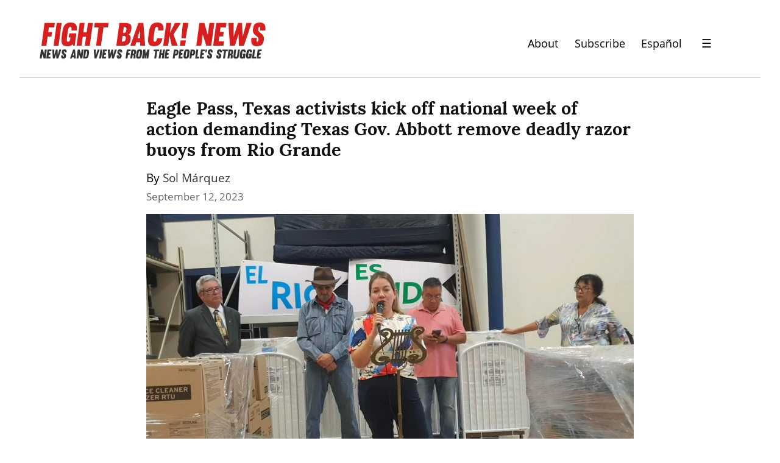

--- FILE ---
content_type: text/html; charset=utf-8
request_url: https://fightbacknews.org/articles/eagle-pass-texas-activists-kick-national-week-action-demanding-texas-gov-abbott
body_size: 13525
content:
<!DOCTYPE HTML>
<html lang="en" dir="ltr">
	<head prefix="og: http://ogp.me/ns# article: http://ogp.me/ns/article#">
		<meta charset="utf-8">

		<title>Eagle Pass, Texas activists kick off national week of action demanding Texas Gov. Abbott remove deadly razor buoys from Rio Grande &mdash; Fight Back! News</title>
		
		<link rel="stylesheet" type="text/css" href="https://cdn.writeas.net/css/write.4fd8681726b68760e79b7.css" />
		
		<link rel="shortcut icon" href="https://i.snap.as/RZCOEKyz.png" />
		
		<meta name="viewport" content="width=device-width, initial-scale=1.0" />
		
		<link rel="canonical" href="https://fightbacknews.org/articles/eagle-pass-texas-activists-kick-national-week-action-demanding-texas-gov-abbott" />
		<link rel="alternate" type="application/rss+xml" title="Fight Back! News &raquo; Feed" href="https://fightbacknews.org/feed/" />
		<meta name="generator" content="Write.as">
		<meta name="title" content="Eagle Pass, Texas activists kick off national week of action demanding Texas Gov. Abbott remove deadly razor buoys from Rio Grande &mdash; Fight Back! News">
		<meta name="description" content="By Sol Márquez and Brad Sigal  Eagle Pass, TX - The Eagle Pass Border Coalition, located on the Rio Grande at the U.S.-México border, t...">
		
		<meta name="twitter:label1" value="Views">
		<meta name="twitter:data1" value="194">
		<link rel="author" href="https://fightbacknews.org/" />
		<meta name="author" content="Fight Back! News" />
		<meta itemprop="description" content="By Sol Márquez and Brad Sigal  Eagle Pass, TX - The Eagle Pass Border Coalition, located on the Rio Grande at the U.S.-México border, t...">
		<meta itemprop="datePublished" content="2023-09-12" />
		<meta name="twitter:card" content="summary_large_image">
		<meta name="twitter:description" content="By Sol Márquez and Brad Sigal  Eagle Pass, TX - The Eagle Pass Border Coalition, located on the Rio Grande at the U.S.-México border, t...">
		<meta name="twitter:title" content="Eagle Pass, Texas activists kick off national week of action demanding Texas Gov. Abbott remove deadly razor buoys from Rio Grande &mdash; Fight Back! News">
		<meta name="twitter:image" content="https://i.snap.as/upRRfhcb.jpg">
		<meta property="og:title" content="Eagle Pass, Texas activists kick off national week of action demanding Texas Gov. Abbott remove deadly razor buoys from Rio Grande" />
		<meta property="og:description" content="By Sol Márquez and Brad Sigal  Eagle Pass, TX - The Eagle Pass Border Coalition, located on the Rio Grande at the U.S.-México border, t..." />
		<meta property="og:site_name" content="Fight Back! News" />
		<meta property="og:type" content="article" />
		<meta property="og:url" content="https://fightbacknews.org/articles/eagle-pass-texas-activists-kick-national-week-action-demanding-texas-gov-abbott" />
		<meta property="og:updated_time" content="2023-09-12T22:07:23Z" />
		<meta property="og:image" content="https://i.snap.as/upRRfhcb.jpg" />
		<meta property="article:published_time" content="2023-09-12T22:07:23Z">
		
        
		<style type="text/css">:root {
    --link-color: blue;
    --nav-font-size: 1.1em;
    --sans: 'Open Sans', 'Segoe UI', Tahoma, Arial, sans-serif;
}
#search-sec {
    display: none;
}
#search-sec.shown {
    display: flex;
}
.authors a:link, .authors a:visited {
    color: #333333;
}
.featured-post .authors a:link, .featured-post .authors a:visited {
    color: #cccccc;
}
#post nav a:not(.home) {
    margin: 0;
}
#post nav a+a:not(.home) {
    margin: 0 0 0 1em;
}
#wrapper .section-header {
    color: #d6201f;
    font-weight: bold;
}
.post-title a:link, .post-title a:visited, .ui-nav-mobile ul a:link, .ui-nav-mobile ul a:visited {
    color: #000 !important;
}
.ui-nav-mobile ul a, header nav a {
    font-size: var(--nav-font-size);
}
.ui-nav-mobile li {
    margin: 0.25em 0;
}

#wrapper {
    max-width: 100%;
}
.post-lists, footer .row {
    max-width: 60em;
    margin: 0 auto;
}
footer .row div {
    text-align: left;
}
body footer nav {
    margin: 2em 0 0 !important;
}

header {
    display: flex;
    justify-content: space-between;
    border-bottom: 1px solid #ccc;
    max-width: 60em !important;
}

body#collection header, body#post header, body#subpage header {
    /* margin: 1em auto 3em; */
    max-width: 100% !important;
    padding: 1em 2em 0;
    margin: 0 2em !important;
}
body#post header, body#subpage header {
    margin-bottom: 1.5em !important;
}

#collection article {
    display: flex;
    flex-direction: column;
}

#collection article .dt-published {
    order: 4;
}

#collection article h2 {
    order: 1;
}

#collection article .authors {
    order: 2;
}

#collection article > div {
    order: 3;
}

#collection article p img {
    /*float: left;
    width: 200px;
    margin-right: 1em;*/
    width: 100%;
    height: 16em;
    object-fit: cover;
}

#collection article:first-child p img {
    float: right;
    margin-left: 1em;
    margin-right: 0;
}

header p.description {
    display: none;
}

#collection article p:first-child {
    margin: 0.5em 0;
}

#collection article:first-child {
    font-size: 1.2em;
}

body footer nav a:link, body footer nav a:visited {
    color: white;
}

body#collection #wrapper article, body#subpage #wrapper article {
    margin-bottom: 4rem;
}

.dt-published {
    color: #676767 !important;
    font-size: 0.86em !important;
}

body#post header h1, body#subpage header h1 {
    font-size: 2em;
}

#post article, body#collection article, body#subpage #wrapper h1, body#subpage article, pre {
    max-width: 50rem;
}

header nav {
    display: flex !important;
    align-items: center;
}

body#collection #wrapper {
    font-size: 1.2em;
}

a.pinned, p, ul, ol, body footer nav, .dt-published, #emailsub, .featured > h2, .main > h2, body footer {
    font-family: var(--sans);
}

a.pinned, p, ul, ol, body footer nav {
    color: #000 !important;
}

body#post header, body#subpage header {
    -moz-opacity: 1;
    -khtml-opacity: 1;
    -webkit-opacity: 1;
    opacity: 1;
    -ms-filter: progid:DXImageTransform.Microsoft.Alpha(opacity=100);
    filter: alpha(opacity=100);
}

body footer {
    padding: 1em 0 4em 0;
    background: #eee;
    border-top: 1px solid #ccc;
}

body footer nav {
    max-width: 50em;
    margin: 0 auto;
    text-align: left;
}

body footer nav a:link, body footer nav a:visited {
    color: var(--link-color);
}

#blog-title a img {
    width: 375px;
    height: 60px;
}

#emailsub {
    text-align: left;
}
#emailsub form > p {
    font-weight: bold;
    color: white;
}

.caption {
    font-size: 0.75em;
    color: #555;
}
.essay.caption {
    font-size: 0.95em;
    display: block;
    text-align: center;
    color: #000;
}

.featured {
    flex: 3 !important;
}
.main {
    flex: 2 !important;
}
.featured, .main {
    padding: 0 1em;
}
.featured > h2, .main > h2 {
    margin-bottom: 0.5em !important;
}
#collection article {
    padding: 0;
    margin-bottom: 0;
}
.titles article {
    margin-bottom: 2rem !important;
}
.titles h3 {
    margin: 0 0 0.25em;
}

body#collection header {
    margin-bottom: 0;
}
body#collection #wrapper {
    margin-top: 0;
}
body#collection #wrapper #banner .authors {
    font-size: 0.86em;
}
#banner {
    background: black;
    padding: 0 0 0 3em;
    margin: 0 0 2em;
}
.post-lists {
    margin-top: 2em;
}
#banner img {
    display: block;
    object-fit: cover;
    width: 100%;
    height: 28em;
}
#banner .post-title a:link, #banner .post-title a:visited, #banner p {
    color: white !important;
}
#banner .dt-published {
    color: #ccc !important;
}
#banner .featured-img {
    order: 2;
}
#banner .featured-post {
    order: 1;
    padding-top: 1em;
    padding-right: 2em;
}
.more-footer, .more-footer div {
    text-align: right !important;
}
.social {
    margin: 1em 0;
}
.social a + a {
    margin-left: 0.5em;
}

@media screen and (max-width: 920px) {
    header {
        display: block;
        padding: 3em 1em 0.5em !important;
        text-align: center;
    }
    header nav {
        justify-content: center;
    }
    header h1 img {
        width: 100%;
        height: auto !important;
    }
    #banner {
        flex-direction: column;
        padding: 0;
    }
    #banner .featured-img {
        order: 1;
    }
    #banner .featured-post {
        order: 2;
        padding-left: 2em;
    }
    #banner img {
        object-fit: initial;
        height: auto;
    }
}
.ui-nav .optional {
    display: none;
}
.ui-nav h2 {
    margin-bottom: 0;
    font-size: 1.2em;
    font-family: var(--sans);
}
@media screen and (max-width: 420px) {
    header nav .pinned.optional {
        display: none;
    }
    .ui-nav .optional {
        display: block;
    }
}

input[type=search] {
    border: 1px solid #ccc;
    font-family: var(--sans);
    width: 100%;
}
input[type=submit], input[type=submit]:hover {
    font-family: var(--sans);
    background: black;
    border-color: black;
}

.ui-menu-open {
    background: transparent;
    border: 0;
    padding: 0.5em 2rem;
    font-size: 1.2em;
}
.ui-menu-close {
    background: transparent;
    font-size: 2em;
    padding: 0 1em;
    margin: 0;
    color: #000;
    border: 0;
    margin-left: auto;
    text-align: right;
}

.ui-menu-open::after {
    background: rgba(0, 0, 0, 0.2);
    content: '';
    display: none;
    height: 100%;
    position: fixed;
    right: 0;
    top: 0;
    width: 100%;
    z-index: 1;
}

.ui-menu-open.is-active::after {
    display: block;
}

@keyframes slidein-left {
    from {
      transform: translateX(26rem); }
    to {
      transform: translateX(0); } }

.ui-nav-mobile {
    position: fixed;
    top: 0;
    right: 0;
    bottom: 0;
    left: auto;
    background: #ffffff;
    border-left: 1px solid #aeb0b5;
    border-right: 0;
    display: none;
    flex-direction: column;
    overflow-y: auto;
    padding: 2rem;
    width: 20rem;
    z-index: 9000;
}
.ui-nav-mobile ul {
    list-style: none;
    padding: 0;
}
.ui-nav-mobile.is-active {
    animation: slidein-left 0.3s ease-in-out;
    display: flex;
}

.gsc-control-cse {
    width: 100% !important;
    padding: 0 !important;
}
.gsc-input {
    font-family: 'open sans' !important;
    font-size: 1rem !important;
}
.gsc-search-button-v2 {
    padding: 9px 10px !important;
    margin: 0 !important;
}

#ps-form-wrapper {
    white-space: initial;
    line-height: 1.5;
}

#post #methods-nav {
    margin-bottom: 0;
}

#ps-form-wrapper .acceptance-logos img {
    max-width: 13%;
}

/*
BEGIN STYLES FOR SHARINGBUTTONS.IO
*/
.resp-sharing-button__link,
.resp-sharing-button__icon {
  display: inline-flex;
}

.resp-sharing-button__link {
  text-decoration: none;
  color: #fff;
  margin: 0.5em;
  line-height: 0;
}

.resp-sharing-button {
  border-radius: 5px;
  transition: 25ms ease-out;
  padding: 0.5em 0.75em;
  font-family: Helvetica Neue,Helvetica,Arial,sans-serif
}

.resp-sharing-button__icon svg {
  width: 1em;
  height: 1em;
  margin-right: 0.4em;
  vertical-align: top
}

.resp-sharing-button--small svg {
  margin: 0;
  vertical-align: middle
}

/* Non solid icons get a stroke */
.resp-sharing-button__icon {
  stroke: #fff;
  fill: none;
  line-height: 0;
}

/* Solid icons get a fill */
.resp-sharing-button__icon--solid,
.resp-sharing-button__icon--solidcircle {
  fill: #fff;
  stroke: none
}

.resp-sharing-button--twitter {
  background-color: #55acee
}

.resp-sharing-button--twitter:hover {
  background-color: #2795e9
}

.resp-sharing-button--pinterest {
  background-color: #bd081c
}

.resp-sharing-button--pinterest:hover {
  background-color: #8c0615
}

.resp-sharing-button--facebook {
  background-color: #3b5998
}

.resp-sharing-button--facebook:hover {
  background-color: #2d4373
}

.resp-sharing-button--tumblr {
  background-color: #35465C
}

.resp-sharing-button--tumblr:hover {
  background-color: #222d3c
}

.resp-sharing-button--reddit {
  background-color: #5f99cf
}

.resp-sharing-button--reddit:hover {
  background-color: #3a80c1
}

.resp-sharing-button--google {
  background-color: #dd4b39
}

.resp-sharing-button--google:hover {
  background-color: #c23321
}

.resp-sharing-button--linkedin {
  background-color: #0077b5
}

.resp-sharing-button--linkedin:hover {
  background-color: #046293
}

.resp-sharing-button--email {
  background-color: #777
}

.resp-sharing-button--email:hover {
  background-color: #5e5e5e
}

.resp-sharing-button--xing {
  background-color: #1a7576
}

.resp-sharing-button--xing:hover {
  background-color: #114c4c
}

.resp-sharing-button--whatsapp {
  background-color: #25D366
}

.resp-sharing-button--whatsapp:hover {
  background-color: #1da851
}

.resp-sharing-button--hackernews {
background-color: #FF6600
}
.resp-sharing-button--hackernews:hover, .resp-sharing-button--hackernews:focus {   background-color: #FB6200 }

.resp-sharing-button--vk {
  background-color: #507299
}

.resp-sharing-button--vk:hover {
  background-color: #43648c
}

.resp-sharing-button--facebook {
  background-color: #3b5998;
  border-color: #3b5998;
}

.resp-sharing-button--facebook:hover,
.resp-sharing-button--facebook:active {
  background-color: #2d4373;
  border-color: #2d4373;
}

.resp-sharing-button--twitter {
  background-color: #55acee;
  border-color: #55acee;
}

.resp-sharing-button--twitter:hover,
.resp-sharing-button--twitter:active {
  background-color: #2795e9;
  border-color: #2795e9;
}

.resp-sharing-button--tumblr {
  background-color: #35465C;
  border-color: #35465C;
}

.resp-sharing-button--tumblr:hover,
.resp-sharing-button--tumblr:active {
  background-color: #222d3c;
  border-color: #222d3c;
}

.resp-sharing-button--email {
  background-color: #777777;
  border-color: #777777;
}

.resp-sharing-button--email:hover,
.resp-sharing-button--email:active {
  background-color: #5e5e5e;
  border-color: #5e5e5e;
}

.resp-sharing-button--pinterest {
  background-color: #bd081c;
  border-color: #bd081c;
}

.resp-sharing-button--pinterest:hover,
.resp-sharing-button--pinterest:active {
  background-color: #8c0615;
  border-color: #8c0615;
}

.resp-sharing-button--reddit {
  background-color: #5f99cf;
  border-color: #5f99cf;
}

.resp-sharing-button--reddit:hover,
.resp-sharing-button--reddit:active {
  background-color: #3a80c1;
  border-color: #3a80c1;
}
/*
END STYLES FOR SHARINGBUTTONS.IO
*/</style>
		

	</head>
	<body id="post">
		
		<div id="overlay"></div>

		
    


		
<header>
	<h1 dir="ltr" id="blog-title"><a href="/" class="h-card p-author u-url" rel="me author"><img src="https://i.snap.as/7Qs5qcV9.png" alt="Fight Back! News" /></a></h1>
    <p class="description p-note">News and Views from the People&#39;s Struggle</p>
    <nav>
        <a class="pinned" href="https://fightbacknews.org/where-we-stand">About</a><a class="pinned optional" href="https://fightbacknews.org/subscribe">Subscribe</a><a class="pinned" href="/lang:es">Español</a>
        <button class="ui-btn ui-menu-open" aria-label="Menu">&#9776;</button>
        </nav>
    
</header>
<nav class="ui-nav ui-nav-mobile">
    <div style="text-align:right">
        <a href="#" onclick="if (!window.__cfRLUnblockHandlers) return false; document.getElementById('search-sec').classList.toggle('shown'); document.getElementById('gsc-i-id1').focus(); return false;" data-cf-modified-b455a60ae429eccfc3cbbd18-=""><svg xmlns="http://www.w3.org/2000/svg" width="24" height="24" viewBox="0 0 24 24" role="img" aria-label="Search"><path d="M23.809 21.646l-6.205-6.205c1.167-1.605 1.857-3.579 1.857-5.711 0-5.365-4.365-9.73-9.731-9.73-5.365 0-9.73 4.365-9.73 9.73 0 5.366 4.365 9.73 9.73 9.73 2.034 0 3.923-.627 5.487-1.698l6.238 6.238 2.354-2.354zm-20.955-11.916c0-3.792 3.085-6.877 6.877-6.877s6.877 3.085 6.877 6.877-3.085 6.877-6.877 6.877c-3.793 0-6.877-3.085-6.877-6.877z"/></svg></a>
        <button class="ui-btn ui-menu-close" aria-label="Close">&times;</button>
    </div>
    <div id="search-sec" class="gcse-searchbox-only"></div>
    <ul class="optional">
        <li><a class="pinned" href="https://fightbacknews.org/where-we-stand">About</a></li><li><a class="pinned" href="https://fightbacknews.org/contact">Contact</a></li><li><a class="pinned" href="https://fightbacknews.org/subscribe">Subscribe</a></li></ul>
    
    <h2 style="color:#d6201f";>Sections</h2>
    
        <ul class="nav nav--pills">
        <li><a href="/categories/antiwar-movement">Anti-War Movement</a></li><li><a href="/categories/capitalism-and-economy">Capitalism and Economy</a></li><li><a href="/categories/culture">Culture</a></li><li><a href="/categories/environment">Environment</a></li><li><a href="/categories/immigrant-rights">Immigrant Rights</a></li><li><a href="/categories/in-justice-system">In-Justice System</a></li><li><a href="/categories/international">International</a></li><li><a href="/categories/labor">Labor</a></li><li><a href="/categories/lgbtq">LGBTQ</a></li><li><a href="/categories/opinion">Opinion</a></li><li><a href="/categories/oppressed-nationalities">Oppressed Nationalities</a></li><li><a href="/categories/peoples-struggles">People&#39;s Struggles</a></li><li><a href="/categories/revolutionary-theory">Revolutionary Theory</a></li><li><a href="/categories/student-movement">Student Movement</a></li><li><a href="/categories/united-states">United States</a></li><li><a href="/categories/womens-movement">Women&#39;s Movement</a></li>
        </ul>
    </ul>
    
<div class="social">
    <a href="https://www.twitter.com/fightbacknews"><svg role="img" aria-label="Twitter" xmlns="http://www.w3.org/2000/svg" width="24" height="24" viewBox="0 0 24 24"><path d="M24 4.557c-.883.392-1.832.656-2.828.775 1.017-.609 1.798-1.574 2.165-2.724-.951.564-2.005.974-3.127 1.195-.897-.957-2.178-1.555-3.594-1.555-3.179 0-5.515 2.966-4.797 6.045-4.091-.205-7.719-2.165-10.148-5.144-1.29 2.213-.669 5.108 1.523 6.574-.806-.026-1.566-.247-2.229-.616-.054 2.281 1.581 4.415 3.949 4.89-.693.188-1.452.232-2.224.084.626 1.956 2.444 3.379 4.6 3.419-2.07 1.623-4.678 2.348-7.29 2.04 2.179 1.397 4.768 2.212 7.548 2.212 9.142 0 14.307-7.721 13.995-14.646.962-.695 1.797-1.562 2.457-2.549z"/></svg></a>
    <a href="https://www.instagram.com/fightbacknews/"><svg role="img" aria-label="Instagram" xmlns="http://www.w3.org/2000/svg" width="24" height="24" viewBox="0 0 24 24"><path d="M12 2.163c3.204 0 3.584.012 4.85.07 3.252.148 4.771 1.691 4.919 4.919.058 1.265.069 1.645.069 4.849 0 3.205-.012 3.584-.069 4.849-.149 3.225-1.664 4.771-4.919 4.919-1.266.058-1.644.07-4.85.07-3.204 0-3.584-.012-4.849-.07-3.26-.149-4.771-1.699-4.919-4.92-.058-1.265-.07-1.644-.07-4.849 0-3.204.013-3.583.07-4.849.149-3.227 1.664-4.771 4.919-4.919 1.266-.057 1.645-.069 4.849-.069zm0-2.163c-3.259 0-3.667.014-4.947.072-4.358.2-6.78 2.618-6.98 6.98-.059 1.281-.073 1.689-.073 4.948 0 3.259.014 3.668.072 4.948.2 4.358 2.618 6.78 6.98 6.98 1.281.058 1.689.072 4.948.072 3.259 0 3.668-.014 4.948-.072 4.354-.2 6.782-2.618 6.979-6.98.059-1.28.073-1.689.073-4.948 0-3.259-.014-3.667-.072-4.947-.196-4.354-2.617-6.78-6.979-6.98-1.281-.059-1.69-.073-4.949-.073zm0 5.838c-3.403 0-6.162 2.759-6.162 6.162s2.759 6.163 6.162 6.163 6.162-2.759 6.162-6.163c0-3.403-2.759-6.162-6.162-6.162zm0 10.162c-2.209 0-4-1.79-4-4 0-2.209 1.791-4 4-4s4 1.791 4 4c0 2.21-1.791 4-4 4zm6.406-11.845c-.796 0-1.441.645-1.441 1.44s.645 1.44 1.441 1.44c.795 0 1.439-.645 1.439-1.44s-.644-1.44-1.439-1.44z"/></svg></a>
    <a href="https://www.facebook.com/pages/Fight-Back-News/119252556964"><svg role="img" aria-label="Facebook" xmlns="http://www.w3.org/2000/svg" width="24" height="24" viewBox="0 0 24 24"><path d="M22.675 0h-21.35c-.732 0-1.325.593-1.325 1.325v21.351c0 .731.593 1.324 1.325 1.324h11.495v-9.294h-3.128v-3.622h3.128v-2.671c0-3.1 1.893-4.788 4.659-4.788 1.325 0 2.463.099 2.795.143v3.24l-1.918.001c-1.504 0-1.795.715-1.795 1.763v2.313h3.587l-.467 3.622h-3.12v9.293h6.116c.73 0 1.323-.593 1.323-1.325v-21.35c0-.732-.593-1.325-1.325-1.325z"/></svg></a>
    <a href="https://linktr.ee/fightbackr"><svg role="img" aria-label="Podcast" xmlns="http://www.w3.org/2000/svg" width="24" height="24" viewBox="0 0 24 24"><path d="M16 10c0 2.209-1.791 4-4 4s-4-1.791-4-4v-6c0-2.209 1.791-4 4-4s4 1.791 4 4v6zm4-2v2c0 4.418-3.582 8-8 8s-8-3.582-8-8v-2h2v2c0 3.309 2.691 6 6 6s6-2.691 6-6v-2h2zm-7 13.03v-2.03h-2v2.03c-2.282.139-4 .744-4 1.47 0 .829 2.238 1.5 5 1.5s5-.671 5-1.5c0-.726-1.718-1.331-4-1.47z"/></svg></a>
</div>

</nav>


		

		<article id="post-body" class="norm h-entry "><h2 id="title" class="p-name dated">Eagle Pass, Texas activists kick off national week of action demanding Texas Gov. Abbott remove deadly razor buoys from Rio Grande</h2><p class="authors">By <a href="/authors/sol-marquez">Sol Márquez</a> </p><time class="dt-published" datetime="2023-09-12T22:07:23Z" pubdate itemprop="datePublished" content="2023-09-12 22:07:23 &#43;0000 UTC">September 12, 2023</time><div class="e-content"><p><img src="https://i.snap.as/upRRfhcb.jpg" alt="Valeria Wheeler, the executive director of Mission: Border Hope.  | Eagle Pass Border Coalition" title="Valeria Wheeler, the executive director of Mission: Border Hope.  | Eagle Pass Border Coalition"/></p>

<p>By Sol Márquez and Brad Sigal</p>

<p>Eagle Pass, TX – The Eagle Pass Border Coalition, located on the Rio Grande at the U.S.-México border, teamed up with local partners and with the Legalization for All (L4A) Network to kick off nationwide events with a press conference September 11, at Mission Border Hope in Eagle Pass.</p>

<p>Speakers included representatives from the Eagle Pass Border Coalition and some of their local partners, including Iglesia Lutera San Lucas, the Border Vigil, First United Methodist Church of Eagle Pass, Mission Border Hope, and LULAC Council 22519 of Eagle Pass.</p>

<p>The press conference announced details and scheduled events of the L4A Week of Action, which is running from September 10 to September 16. The week of action will feature various events and activities across the country, such as rallies, marches, vigils, forums, workshops and call-in events.</p>

<p>Jessie F. Fuentes, owner of Epi’s Canoe &amp; Kayak Team in Eagle Pass, said, “A tiny little community on the Texas border has the world’s attention because here is where human dignity and intolerance are clashing. If we allow these atrocities to continue we are headed down a path of destruction.”</p>

<p>The L4A Week of Action demands that Texas Governor Abbott remove the deadly razor buoys from the Rio Grande – buoys which have already led to injuries and deaths of immigrants. The Legalization for All Network stands united among the following pillars: legalization for all of the undocumented now, no racist border wall, no border militarization and no more deaths, stop the exploitation of undocumented workers, stop the separation of families, and stop sterilization and sexual violence against the undocumented.</p>

<p>At the press conference, Eagle Pass native Karyme Flores, a university student in Denton, stated, “What started as a small community effort is evolving. Our story is being heard around the state, country and the world, and people want to help. This action week shows that Eagle Pass is not alone and the good fight will continue!”</p>

<p>The L4A Week of Action is part of a broader movement for social justice and human rights that challenges the oppressive, racist actions of the U.S. government and corporations. The L4A network is composed of dozens of organizations that represent various sectors and communities of immigrants, such as students, workers, women, LGBTQ, indigenous peoples, refugees and asylum seekers.</p>

<p>At the press conference Dr. Adriana Martinez said, “In my hometown of Eagle Pass we are fighting for border communities and immigrants all along the southern border, we are fighting for human rights and for the river. This week of action shows that solidarity.”</p>

<p>You can find more information about the L4A network and the Week of Action at Fight Back News <a href="https://www.fightbacknews.org/2023/9/8/remove-buoys-week-action-called-legalization-all-network">https://www.fightbacknews.org/2023/9/8/remove-buoys-week-action-called-legalization-all-network</a> and Legalization For All <a href="https://legalizationforall.wordpress.com/about/">https://legalizationforall.wordpress.com/about/ </a>.</p>

<p>The Eagle Pass Border Coalition and the Legalization for All Network are inviting all people who support the cause to join them in this week’s events and activities.</p>

<p>Border Vigil organizer Amerika Garcia-Grewal echoes the invitation, saying, “Those of us that live here on the border know that the Rio Grande is not a line that divides us, but a space that unites us. We are here to stand in solidarity with our partner organizations to advocate for the rights and dignity of all immigrants.”</p>

<p><strong>Current list of events (in formation):</strong></p>

<p>Minneapolis, MN – Wednesday, September 13, 5:30 p.m. Minnesota Immigrant Rights Action Committee at the UMN Student Union protest against border militarization and demanding “Texas Governor Abbott, remove the razor buyouts in front of the Rio Grande, NOW!” Contact MIRAC at <a href="/cdn-cgi/l/email-protection#cda0a4bfacaea0a38daaa0aca4a1e3aea2a0"><span class="__cf_email__" data-cfemail="aec3c7dccfcdc3c0eec9c3cfc7c280cdc1c3">[email&#160;protected]</span></a> or on social media at <a href="https://www.twitter.com/MIRACMN">@MIRACMN </a></p>

<p>San Jose, CA – Thursday, September 14, 6:00 p.m. at 48 S 7th Street #101, San Jose, California. Silicon Valley Immigration Committee Border Educational: Remove the Buoys, Governor Abbott! “In support of L4A’s week of action SVIC is holding an educational at the San Jose Peace &amp; Justice Center on Abbott’s Operational Lone Star and the line of razor-covered buoys dumped into the Rio Grande and the injustices towards immigrants as a result.” Contact SVIC on Instagram <a href="https://www.instagram.com/SVImmigrationCommittee">@SVImmigrationCommittee </a></p>

<p>Los Angeles, CA – Friday, September 15, 5 p.m. at Mariachi Plaza 101 N Boyle Avenue, Los Angeles, California. “Join the Centro CSO immigration rapid response team as we hold a protest demanding the judge-ordered removal of the buoys and concertina wire at the Rio Grande and legalization for all now. Bring a poster and join us!” Contact CSO at (323) 484-8630 <a href="/cdn-cgi/l/email-protection#f6b59398828499b5a5b9b6919b979f9ad895999b"><span class="__cf_email__" data-cfemail="cc8fa9a2b8bea38f9f838caba1ada5a0e2afa3a1">[email&#160;protected]</span></a> or <a href="https://www.twitter.com/CentroCSO">@CentroCSO</a> on social media.</p>

<p>For inquiries or interviews, please contact the Eagle Pass Border Coalition at +1-830-294-8380 or <a href="/cdn-cgi/l/email-protection#c6a3b6a4a9b4a2a3b4a5a9a7aaafb2afa9a886a1aba7afaae8a5a9ab"><span class="__cf_email__" data-cfemail="e38693818c91878691808c828f8a978a8c8da3848e828a8fcd808c8e">[email&#160;protected]</span></a> and Legalization for All Network at 323-401-0433 <a href="/cdn-cgi/l/email-protection#4428212325282d3e25302d2b2a222b36252828042329252d286a272b29"><span class="__cf_email__" data-cfemail="5d31383a3c3134273c293432333b322f3c31311d3a303c3431733e3230">[email&#160;protected]</span></a> or follow them on Instagram <a href="https://www.instagram.com/LegalizationForAll">@LegalizationForAll</a> and X <a href="https://www.twitter.com/LegalizeForAll">@LegalizeForAll</a>.</p>

<p><a href="https://fightbacknews.org/tag:EaglePassTX" class="hashtag"><span>#</span><span class="p-category">EaglePassTX</span></a> <a href="https://fightbacknews.org/tag:L4ANetwork" class="hashtag"><span>#</span><span class="p-category">L4ANetwork</span></a> <a href="https://fightbacknews.org/tag:MIRAC" class="hashtag"><span>#</span><span class="p-category">MIRAC</span></a> <a href="https://fightbacknews.org/tag:USMexicoBorder" class="hashtag"><span>#</span><span class="p-category">USMexicoBorder</span></a></p>

<div id="sharingbuttons.io" id="sharingbuttons.io"></div>
</div></article>

		
<footer>
	<div class="row ends">
    	<nav>
                <a class="pinned" href="https://fightbacknews.org/where-we-stand">About</a><a class="pinned" href="https://fightbacknews.org/contact">Contact</a><a class="pinned" href="https://fightbacknews.org/subscribe">Subscribe</a><a class="pinned" href="/lang:es">Español</a>
            </nav>
        <div class="more-footer">
            <div class="social">
                <a href="https://www.twitter.com/fightbacknews"><svg role="img" aria-label="Twitter" xmlns="http://www.w3.org/2000/svg" width="24" height="24" viewBox="0 0 24 24"><path d="M24 4.557c-.883.392-1.832.656-2.828.775 1.017-.609 1.798-1.574 2.165-2.724-.951.564-2.005.974-3.127 1.195-.897-.957-2.178-1.555-3.594-1.555-3.179 0-5.515 2.966-4.797 6.045-4.091-.205-7.719-2.165-10.148-5.144-1.29 2.213-.669 5.108 1.523 6.574-.806-.026-1.566-.247-2.229-.616-.054 2.281 1.581 4.415 3.949 4.89-.693.188-1.452.232-2.224.084.626 1.956 2.444 3.379 4.6 3.419-2.07 1.623-4.678 2.348-7.29 2.04 2.179 1.397 4.768 2.212 7.548 2.212 9.142 0 14.307-7.721 13.995-14.646.962-.695 1.797-1.562 2.457-2.549z"/></svg></a>
                <a href="https://www.instagram.com/fightbacknews/"><svg role="img" aria-label="Instagram" xmlns="http://www.w3.org/2000/svg" width="24" height="24" viewBox="0 0 24 24"><path d="M12 2.163c3.204 0 3.584.012 4.85.07 3.252.148 4.771 1.691 4.919 4.919.058 1.265.069 1.645.069 4.849 0 3.205-.012 3.584-.069 4.849-.149 3.225-1.664 4.771-4.919 4.919-1.266.058-1.644.07-4.85.07-3.204 0-3.584-.012-4.849-.07-3.26-.149-4.771-1.699-4.919-4.92-.058-1.265-.07-1.644-.07-4.849 0-3.204.013-3.583.07-4.849.149-3.227 1.664-4.771 4.919-4.919 1.266-.057 1.645-.069 4.849-.069zm0-2.163c-3.259 0-3.667.014-4.947.072-4.358.2-6.78 2.618-6.98 6.98-.059 1.281-.073 1.689-.073 4.948 0 3.259.014 3.668.072 4.948.2 4.358 2.618 6.78 6.98 6.98 1.281.058 1.689.072 4.948.072 3.259 0 3.668-.014 4.948-.072 4.354-.2 6.782-2.618 6.979-6.98.059-1.28.073-1.689.073-4.948 0-3.259-.014-3.667-.072-4.947-.196-4.354-2.617-6.78-6.979-6.98-1.281-.059-1.69-.073-4.949-.073zm0 5.838c-3.403 0-6.162 2.759-6.162 6.162s2.759 6.163 6.162 6.163 6.162-2.759 6.162-6.163c0-3.403-2.759-6.162-6.162-6.162zm0 10.162c-2.209 0-4-1.79-4-4 0-2.209 1.791-4 4-4s4 1.791 4 4c0 2.21-1.791 4-4 4zm6.406-11.845c-.796 0-1.441.645-1.441 1.44s.645 1.44 1.441 1.44c.795 0 1.439-.645 1.439-1.44s-.644-1.44-1.439-1.44z"/></svg></a>
                <a href="https://www.facebook.com/pages/Fight-Back-News/119252556964"><svg role="img" aria-label="Facebook" xmlns="http://www.w3.org/2000/svg" width="24" height="24" viewBox="0 0 24 24"><path d="M22.675 0h-21.35c-.732 0-1.325.593-1.325 1.325v21.351c0 .731.593 1.324 1.325 1.324h11.495v-9.294h-3.128v-3.622h3.128v-2.671c0-3.1 1.893-4.788 4.659-4.788 1.325 0 2.463.099 2.795.143v3.24l-1.918.001c-1.504 0-1.795.715-1.795 1.763v2.313h3.587l-.467 3.622h-3.12v9.293h6.116c.73 0 1.323-.593 1.323-1.325v-21.35c0-.732-.593-1.325-1.325-1.325z"/></svg></a>
                <a href="https://linktr.ee/fightbackr"><svg role="img" aria-label="Podcast" xmlns="http://www.w3.org/2000/svg" width="24" height="24" viewBox="0 0 24 24"><path d="M16 10c0 2.209-1.791 4-4 4s-4-1.791-4-4v-6c0-2.209 1.791-4 4-4s4 1.791 4 4v6zm4-2v2c0 4.418-3.582 8-8 8s-8-3.582-8-8v-2h2v2c0 3.309 2.691 6 6 6s6-2.691 6-6v-2h2zm-7 13.03v-2.03h-2v2.03c-2.282.139-4 .744-4 1.47 0 .829 2.238 1.5 5 1.5s5-.671 5-1.5c0-.726-1.718-1.331-4-1.47z"/></svg></a>
            </div>
            <a href="#">Back to top</a>
        </div>
    </div>
    
    <div hidden id="subscription-form"><link rel="stylesheet" type="text/css" href="https://checkout.paymentspring.com/assets/application.css"><script data-cfasync="false" src="/cdn-cgi/scripts/5c5dd728/cloudflare-static/email-decode.min.js"></script><script formId="96d985bae610448b6dd4" src="https://checkout.paymentspring.com/js/paymentspring.js" type="b455a60ae429eccfc3cbbd18-text/javascript"></script></div>
</footer>

<script defer src="https://cse.google.com/cse.js?cx=51797b82232ba403d" type="b455a60ae429eccfc3cbbd18-text/javascript"></script>
 <script async src="https://www.googletagmanager.com/gtag/js?id=G-Q3GFZDMJVW" type="b455a60ae429eccfc3cbbd18-text/javascript"></script> <script type="b455a60ae429eccfc3cbbd18-text/javascript"> window.dataLayer = window.dataLayer || []; function gtag(){dataLayer.push(arguments);} gtag('js', new Date()); gtag('config', 'G-Q3GFZDMJVW'); </script>


		<noscript><p><img src="https://analytics.write.as/piwik.php?idsite=16" style="border:0;" alt="" /></p></noscript>
	<script src="/cdn-cgi/scripts/7d0fa10a/cloudflare-static/rocket-loader.min.js" data-cf-settings="b455a60ae429eccfc3cbbd18-|49" defer></script><script defer src="https://static.cloudflareinsights.com/beacon.min.js/vcd15cbe7772f49c399c6a5babf22c1241717689176015" integrity="sha512-ZpsOmlRQV6y907TI0dKBHq9Md29nnaEIPlkf84rnaERnq6zvWvPUqr2ft8M1aS28oN72PdrCzSjY4U6VaAw1EQ==" data-cf-beacon='{"version":"2024.11.0","token":"def3c17ffb244d63adf4fb53ffcb5358","r":1,"server_timing":{"name":{"cfCacheStatus":true,"cfEdge":true,"cfExtPri":true,"cfL4":true,"cfOrigin":true,"cfSpeedBrain":true},"location_startswith":null}}' crossorigin="anonymous"></script>
</body>
	
	
		
		<script type="b455a60ae429eccfc3cbbd18-text/javascript">const siteBody      = document.body || document.querySelector('body');
const siteHead      = document.head || document.querySelector('head');
const menuToggle    = document.querySelector('.ui-menu-open');
const menuClose     = document.querySelector('.ui-menu-close');
const menuDrawer    = document.querySelector('.ui-nav-mobile');
var isActive        = false;

async function loadSubscriptionForm() {
    const subscribePaths = ["/subscribe", "/fightbacknews/subscribe"];
    if (!subscribePaths.includes(window.location.pathname)) return
    const form = document.getElementById("subscription-form");
    const placeholder = document.getElementById("subscription-form-placeholder");
    if (!form || !placeholder) return
    placeholder.after(form);
    form.removeAttribute("hidden");
}
loadSubscriptionForm()

document.onkeyup = function(e) {
    e = e || window.event;
    var charCode = (typeof e.which == "number")?e.which:e.keyCode;
    console.log(e.keyCode);
    if (charCode == 27 && isActive) {
        menuClose.click();
    }
}

function addClasses(first, second) {
    first.classList.add('is-active');
    second.classList.add('is-active');
}
function removeClasses(first, second) {
    first.classList.remove('is-active');
    second.classList.remove('is-active');
}

menuToggle.onclick = function toggleNav (event) {
  if (isActive === true) {
    removeClasses(menuToggle,menuDrawer);
    menuToggle.focus();
    isActive = false;
  } else {
    addClasses(menuToggle,menuDrawer);
    menuClose.focus();
    isActive = true;
  }
}
menuClose.onclick = function closeNav (event) {
    if (isActive === true) {
        removeClasses(menuToggle,menuDrawer);
        menuToggle.focus();
        isActive = false;
    } else {
        addClasses(menuToggle,menuDrawer);
        isActive = true;
    }
}

// Add visible captions to images
$imgs = document.querySelectorAll('body#post article img');
var isEssay = $imgs.length > 1;
for (var i=0; i<$imgs.length; i++) {
    if (isEssay) {
        // Photo essay
        $imgs[i].style.display = 'block';
        $imgs[i].style.margin = '0 auto';
    }
    var txt = $imgs[i].title;
    if (txt == "") {
        txt = $imgs[i].alt;
        if (txt == "") {
            continue;
        }
    }
    txt = txt.replace("\\(", "(").replace("\\)", ")")
    var $caption = document.createElement('span');
    $caption.className = (isEssay ? 'essay ':'') + 'caption';
    $caption.textContent = txt;
    $imgs[i].parentNode.appendChild(document.createTextNode("\n"))
    $imgs[i].parentNode.appendChild($caption);
}


async function addSharingButtons() {
    const sharingButtons = document.getElementById("sharingbuttons.io");
    if (!sharingButtons) return;
    const articleURL = `https://fightbacknews.org${window.location.pathname}`;
    const articleDescription = document.querySelector('meta[name="description"]').getAttribute("content");
    sharingButtons.outerHTML = `Share to: <div id="sharingbuttons.io" class="resp-sharing-button__container"><!-- Sharingbutton Facebook --><a class="resp-sharing-button__link" href="https://facebook.com/sharer/sharer.php?u=${articleURL}" target="_blank" rel="noopener" aria-label="Facebook"><div class="resp-sharing-button resp-sharing-button--facebook resp-sharing-button--medium"><div aria-hidden="true" class="resp-sharing-button__icon resp-sharing-button__icon--solid"><svg xmlns="http://www.w3.org/2000/svg" viewBox="0 0 24 24"><path d="M18.77 7.46H14.5v-1.9c0-.9.6-1.1 1-1.1h3V.5h-4.33C10.24.5 9.5 3.44 9.5 5.32v2.15h-3v4h3v12h5v-12h3.85l.42-4z"/></svg></div>Facebook</div></a><!-- Sharingbutton Twitter --><a class="resp-sharing-button__link" href="https://twitter.com/intent/tweet/?text=${articleDescription}&amp;url=${articleURL}" target="_blank" rel="noopener" aria-label="Twitter"><div class="resp-sharing-button resp-sharing-button--twitter resp-sharing-button--medium"><div aria-hidden="true" class="resp-sharing-button__icon resp-sharing-button__icon--solid"><svg xmlns="http://www.w3.org/2000/svg" viewBox="0 0 24 24"><path d="M23.44 4.83c-.8.37-1.5.38-2.22.02.93-.56.98-.96 1.32-2.02-.88.52-1.86.9-2.9 1.1-.82-.88-2-1.43-3.3-1.43-2.5 0-4.55 2.04-4.55 4.54 0 .36.03.7.1 1.04-3.77-.2-7.12-2-9.36-4.75-.4.67-.6 1.45-.6 2.3 0 1.56.8 2.95 2 3.77-.74-.03-1.44-.23-2.05-.57v.06c0 2.2 1.56 4.03 3.64 4.44-.67.2-1.37.2-2.06.08.58 1.8 2.26 3.12 4.25 3.16C5.78 18.1 3.37 18.74 1 18.46c2 1.3 4.4 2.04 6.97 2.04 8.35 0 12.92-6.92 12.92-12.93 0-.2 0-.4-.02-.6.9-.63 1.96-1.22 2.56-2.14z"/></svg></div>Twitter</div></a><!-- Sharingbutton Tumblr --><a class="resp-sharing-button__link" href="https://www.tumblr.com/widgets/share/tool?posttype=link&amp;title=${articleDescription}&amp;caption=${articleDescription}&amp;content=${articleURL}&amp;canonicalUrl=${articleURL}&amp;shareSource=tumblr_share_button" target="_blank" rel="noopener" aria-label="Tumblr"><div class="resp-sharing-button resp-sharing-button--tumblr resp-sharing-button--medium"><div aria-hidden="true" class="resp-sharing-button__icon resp-sharing-button__icon--solid"><svg xmlns="http://www.w3.org/2000/svg" viewBox="0 0 24 24"><path d="M13.5.5v5h5v4h-5V15c0 5 3.5 4.4 6 2.8v4.4c-6.7 3.2-12 0-12-4.2V9.5h-3V6.7c1-.3 2.2-.7 3-1.3.5-.5 1-1.2 1.4-2 .3-.7.6-1.7.7-3h3.8z"/></svg></div>Tumblr</div></a><!-- Sharingbutton E-Mail --><a class="resp-sharing-button__link" href="mailto:?subject=${articleDescription}&amp;body=${articleURL}" target="_self" rel="noopener" aria-label="E-Mail"><div class="resp-sharing-button resp-sharing-button--email resp-sharing-button--medium"><div aria-hidden="true" class="resp-sharing-button__icon resp-sharing-button__icon--solid"><svg xmlns="http://www.w3.org/2000/svg" viewBox="0 0 24 24"><path d="M22 4H2C.9 4 0 4.9 0 6v12c0 1.1.9 2 2 2h20c1.1 0 2-.9 2-2V6c0-1.1-.9-2-2-2zM7.25 14.43l-3.5 2c-.08.05-.17.07-.25.07-.17 0-.34-.1-.43-.25-.14-.24-.06-.55.18-.68l3.5-2c.24-.14.55-.06.68.18.14.24.06.55-.18.68zm4.75.07c-.1 0-.2-.03-.27-.08l-8.5-5.5c-.23-.15-.3-.46-.15-.7.15-.22.46-.3.7-.14L12 13.4l8.23-5.32c.23-.15.54-.08.7.15.14.23.07.54-.16.7l-8.5 5.5c-.08.04-.17.07-.27.07zm8.93 1.75c-.1.16-.26.25-.43.25-.08 0-.17-.02-.25-.07l-3.5-2c-.24-.13-.32-.44-.18-.68s.44-.32.68-.18l3.5 2c.24.13.32.44.18.68z"/></svg></div>E-Mail</div></a><!-- Sharingbutton Reddit --><a class="resp-sharing-button__link" href="https://reddit.com/submit/?url=${articleURL}&amp;resubmit=true&amp;title=${articleDescription}" target="_blank" rel="noopener" aria-label="Reddit"><div class="resp-sharing-button resp-sharing-button--reddit resp-sharing-button--medium"><div aria-hidden="true" class="resp-sharing-button__icon resp-sharing-button__icon--solid"><svg xmlns="http://www.w3.org/2000/svg" viewBox="0 0 24 24"><path d="M24 11.5c0-1.65-1.35-3-3-3-.96 0-1.86.48-2.42 1.24-1.64-1-3.75-1.64-6.07-1.72.08-1.1.4-3.05 1.52-3.7.72-.4 1.73-.24 3 .5C17.2 6.3 18.46 7.5 20 7.5c1.65 0 3-1.35 3-3s-1.35-3-3-3c-1.38 0-2.54.94-2.88 2.22-1.43-.72-2.64-.8-3.6-.25-1.64.94-1.95 3.47-2 4.55-2.33.08-4.45.7-6.1 1.72C4.86 8.98 3.96 8.5 3 8.5c-1.65 0-3 1.35-3 3 0 1.32.84 2.44 2.05 2.84-.03.22-.05.44-.05.66 0 3.86 4.5 7 10 7s10-3.14 10-7c0-.22-.02-.44-.05-.66 1.2-.4 2.05-1.54 2.05-2.84zM2.3 13.37C1.5 13.07 1 12.35 1 11.5c0-1.1.9-2 2-2 .64 0 1.22.32 1.6.82-1.1.85-1.92 1.9-2.3 3.05zm3.7.13c0-1.1.9-2 2-2s2 .9 2 2-.9 2-2 2-2-.9-2-2zm9.8 4.8c-1.08.63-2.42.96-3.8.96-1.4 0-2.74-.34-3.8-.95-.24-.13-.32-.44-.2-.68.15-.24.46-.32.7-.18 1.83 1.06 4.76 1.06 6.6 0 .23-.13.53-.05.67.2.14.23.06.54-.18.67zm.2-2.8c-1.1 0-2-.9-2-2s.9-2 2-2 2 .9 2 2-.9 2-2 2zm5.7-2.13c-.38-1.16-1.2-2.2-2.3-3.05.38-.5.97-.82 1.6-.82 1.1 0 2 .9 2 2 0 .84-.53 1.57-1.3 1.87z"/></svg></div>Reddit</div></a></div>`;
}
addSharingButtons()

// Add pinned pages to footer navigation
/*
var foot = document.querySelector('footer nav');
var pins = document.querySelectorAll('.pinned');
for (var i=0; i<pins.length; i++) {
    foot.innerHTML += pins[i].outerHTML;
}
*/</script>
	
	
<script type="b455a60ae429eccfc3cbbd18-text/javascript">
  
  addEventListener('DOMContentLoaded', function () {
    var hlbaseUri = "https:\/\/cdn.writeas.net/js/";
    var lb = document.querySelectorAll("code[class^='language-']");

    
    var aliasmap = {
      "elisp"      : "lisp",
      "emacs-lisp" : "lisp",
      "c"          : "cpp",
      "cc"         : "cpp",
      "h"          : "cpp",
      "c++"        : "cpp",
      "h++"        : "cpp",
      "hpp"        : "cpp",
      "hh"         : "cpp",
      "hxx"        : "cpp",
      "cxx"        : "cpp",
      "sh"         : "bash",
      "js"         : "javascript",
      "jsx"        : "javascript",
      "html"       : "xml"
    };

    
    function highlight(nodes) {
      for (i=0; i < nodes.length; i++) {
        hljs.highlightBlock(nodes[i]);
      }
    }

    
    function loadLanguages(uris, callback) {
      uris.forEach(function(uri) {
        var sc = document.createElement('script');
        sc.src = uri;
        sc.async = false; 
        
        if (uris.indexOf(uri) == uris.length-1) {
          
          
          
          sc.onload = callback;
          sc.onerror = callback;
        }
        document.head.appendChild(sc);
      });
    }

    
    if (lb.length > 0) {
      
      var st = document.createElement('link');
      st.rel = "stylesheet";
      st.href = "https:\/\/cdn.writeas.net/css/lib/atom-one-light.min.css";
      document.head.appendChild(st);

      
      var jss = [hlbaseUri + "highlight.min.js"];
      
      for (i=0; i < lb.length; i++) {
        lang = lb[i].className.replace('language-','').toLowerCase();
        
        if (aliasmap[lang]) lang = aliasmap[lang];
        lurl = hlbaseUri + "highlightjs/" + lang + ".min.js";
        if (!jss.includes(lurl)) {
          jss.push(lurl);
        }
      }
      
      loadLanguages(jss, () => {highlight(lb)});
    }
  });
</script>

	<script src="https://cdn.writeas.net/js/localdate.js" integrity="sha384-2h0jAAXW06POyeBB2kpmJH+tWBF2mCWnv4DucLFRZXs+D8NX/MjGV7C/aCC2Ywki" crossorigin="anonymous" type="b455a60ae429eccfc3cbbd18-text/javascript"></script>
	<script type="b455a60ae429eccfc3cbbd18-text/javascript">
	
		var http = new XMLHttpRequest();
		var url = "/api/collections/fightbacknews/posts/rkj5p4eubfaoke51/stat";
		http.open("POST", url, true);
		http.setRequestHeader("Content-type", "application/json");
		http.send();
	var $form = document.getElementById('emailsub');
if ($form != null) {
	$form.onsubmit = function() {
		var $sub = document.getElementById('subscribe-btn');
		$sub.disabled = true;
		$sub.value = 'Subscribing...';
	}
}

	
	try { 
	  var _paq = _paq || [];
	  _paq.push(['trackPageView']);
	  _paq.push(['enableLinkTracking']);
	  _paq.push(['enableHeartBeatTimer']);
	  (function() {
		var u="https://analytics.write.as/";
		_paq.push(['setTrackerUrl', u+'piwik.php']);
		_paq.push(['setSiteId', 16]);
		var d=document, g=d.createElement('script'), s=d.getElementsByTagName('script')[0];
		g.type='text/javascript'; g.async=true; g.defer=true; g.src=u+'piwik.js'; s.parentNode.insertBefore(g,s);
	  })();
	} catch (e) {   }
	
	try { 
	  WebFontConfig = {
		custom: { families: [ 'Lora:400,700:latin', 'Open+Sans:400,700:latin' ], urls: [ 'https:\/\/cdn.writeas.net/css/fonts.4ce1882.css' ] }
	  };
	  (function() {
		var wf = document.createElement('script');
		wf.src = 'https:\/\/cdn.writeas.net/js/webfont.js';
		wf.type = 'text/javascript';
		wf.async = 'true';
		var s = document.getElementsByTagName('script')[0];
		s.parentNode.insertBefore(wf, s);
	  })();
	} catch (e) {   }
	</script>

    
</html>